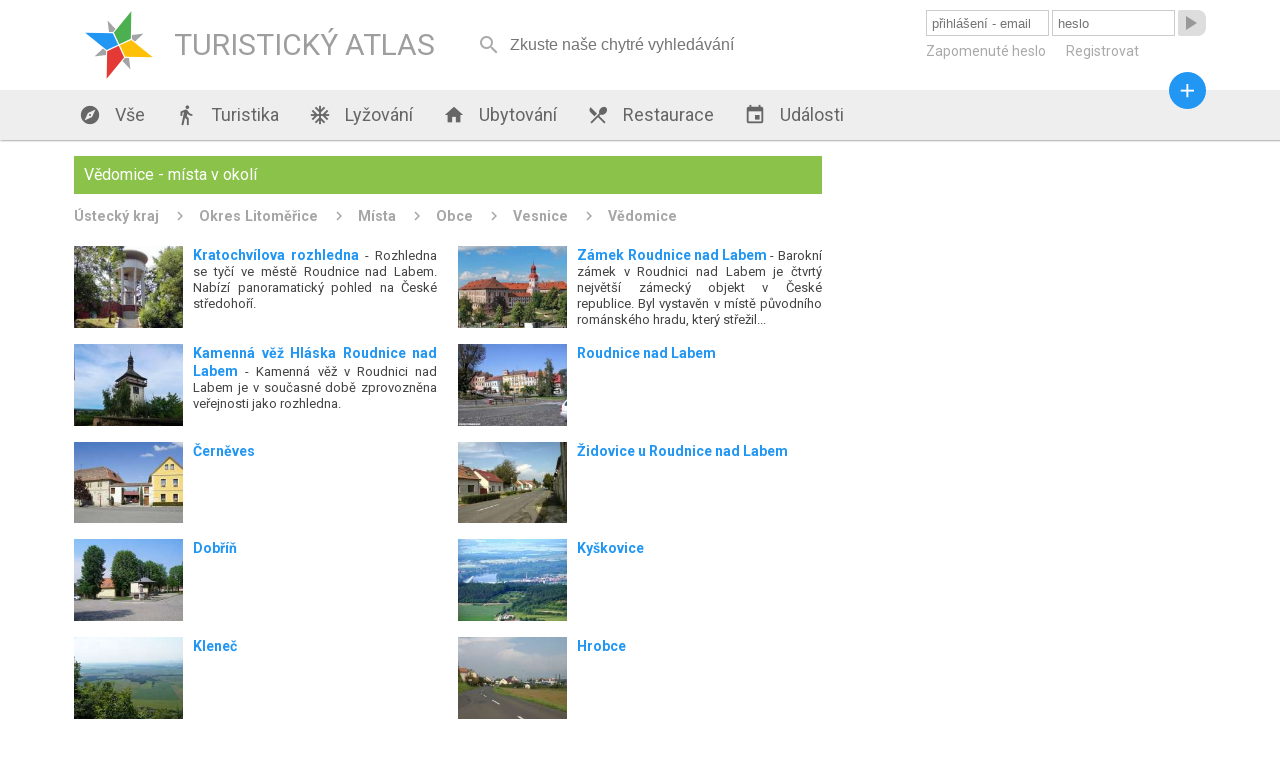

--- FILE ---
content_type: text/html; charset=utf-8
request_url: https://turistickyatlas.cz/vse/mista-v-okoli/4382_vedomice.html
body_size: 6417
content:
<!DOCTYPE HTML PUBLIC>
<html>
  <head>
  <meta http-equiv="content-type" content="text/html; charset=utf-8">
  <meta name="robots" content="all,follow">
  <meta name="author" content="Kamil">
  <title>Vědomice místa, zajímavosti a památky v okolí</title>
  <meta name="description" content=""> 
  <link rel="stylesheet" type="text/css" href="/content.css">
  <link rel="stylesheet" type="text/css" href="/styl.css">
  <link rel="stylesheet" type="text/css" href="/design/waves.css">
  <link rel="shortcut icon" href="/design/favicon.png">
  <link href="https://fonts.googleapis.com/icon?family=Material+Icons" rel="stylesheet">

<script type="application/ld+json">
{"@context" : "http://schema.org","@type" : "WebSite","name" : "Turistický Atlas","url" : "https://turistickyatlas.cz/"}
</script>
 
  <script type="text/javascript" src="/design/waves.js" async></script>
  <script type="text/javascript" src="/js/jquery.1.8.3.min.js"></script>
  <script type="text/javascript" src="/design/jquery.dotdotdot.min.js" async></script>
  <script type="text/javascript" src="/script.js"></script>
  <script type="text/javascript" src="/js/nette.ajax.min.js" async></script>
  <script type="text/javascript" src="/js/netteForms.js" async></script>
  <script type="text/javascript">
      $(window).on("load",function() {
	       $(".truncate_string").dotdotdot();
         $.nette.init();
     });
                          
     $( window ).resize(function() {
	       $(".truncate_string").trigger("destroy").dotdotdot();
     });

                     
  </script>
 
 <meta name="viewport" content="width=device-width, initial-scale=1, maximum-scale=1, user-scalable=0">
  	<meta name="HandheldFriendly" content="True">
		<meta name="MobileOptimized" content="400">
    <meta name="theme-color" content="#8BC34A">
        <script async src="//pagead2.googlesyndication.com/pagead/js/adsbygoogle.js"></script>
<script>
  (adsbygoogle = window.adsbygoogle || []).push({
    google_ad_client: "ca-pub-3869635369601998",
    enable_page_level_ads: true
  });
</script>

 </head>
  <body  itemscope itemtype="http://schema.org/WebPage">
      <div id="header">
        <div class="full_block">
           <div id="header_in">
           
        <a class="logo" href="/">   
        <div id="svg_logo_cont">            
    <svg id="svg_logo" version="1.1" id="Layer_1" xmlns="http://www.w3.org/2000/svg" xmlns:xlink="http://www.w3.org/1999/xlink" x="0px" y="0px" viewBox="0 0 500 500" enable-background="new 0 0 500 500" xml:space="preserve">  
      <g transform="rotate(20 250,250)" style="filter:"> 
        <polygon points="255,250 305, 300, 450,250 305,200" style="fill:#FFC107;" transform=""></polygon>
        <polygon points="255,250 305, 300, 450,250 305,200" style="fill:#E53935;" transform=" rotate(90 250,250)"></polygon>
        <polygon points="255,250 305, 300, 450,250 305,200" style="fill:#4CAF50;" transform=" rotate(-90 250,250)"></polygon>
        <polygon points="255,250 305, 300, 450,250 305,200" style="fill:#2196F3;" transform=" rotate(180  250,250)"></polygon>  
        <polygon points="79,0 88.8,20, 150,0 88.8,-20" style="fill:#A3A4A6;" transform="translate(250,250) rotate(45)"></polygon>    
        <polygon points="79,0 88.8,20, 150,0 88.8,-20" style="fill:#A3A4A6;" transform="translate(250,250) rotate(135)"></polygon>  
        <polygon points="79,0 88.8,20, 150,0 88.8,-20" style="fill:#A3A4A6;" transform="translate(250,250) rotate(225)"></polygon>
        <polygon points="79,0 88.8,20, 150,0 88.8,-20" style="fill:#A3A4A6;" transform="translate(250,250) rotate(-45)"></polygon>    
      </g>
    </svg> 
       </div>
            <div class="logo_text">TURISTICKÝ ATLAS</div>
        </a>
        <div id="mobmenu_button" onclick="mobmenu.display()"><i class="material-icons">&#xE5D2;</i></div> 
       
<div id="snippet--smalldevice_button">        <div id="smalldevice_button" onclick="mobmenu.sd_click()">
            <i class="material-icons">&#xE5D2;</i>
        </div>
</div><form id="search_block" method="get" action="/hledani/"><input  autocomplete="off" onkeyup="$.nette.ajax({}, $(this).closest('form'), event);" placeholder="Zkuste naše chytré vyhledávání" name="searchPhrase" ><i onclick="$('#search_block').submit()" class="material-icons" autocomplete="off">&#xE8B6;</i></form>

<div id="snippet--userMenu">       <form id="login_form" action="/vse/mista-v-okoli/4382_vedomice.html" method="post"> 
          <input class="ajax" placeholder="přihlášení - email" type="text" name="username" id="frm-signInForm-username" required data-nette-rules='[{"op":":filled","msg":"Prosím vyplňte své uživatelské jméno."}]'>
          <input class="ajax" placeholder="heslo" type="password" name="password" id="frm-signInForm-password" required data-nette-rules='[{"op":":filled","msg":"Prosím vyplňte své heslo."}]'>
          <button class="loginbutton material-icons waves-effect waves-blue"><span>&#xE037;</span></button> 
          <button class="loginbutton2 waves-effect waves-blue">přihlásit</button> 
          <div id="login_links">
              <a href="/zapomenute-heslo">Zapomenuté heslo</a>
              <a href="/registrace">Registrovat</a>
          </div>
<input type="hidden" name="_do" value="signInForm-submit">        </form>  
</div>     
          </div>
        </div>
      </div>
      <div id="menu_block" class="shadow">
        <div class="full_block">
            <div id="menu">
               <a href="/"><i class="material-icons">&#xE87A;</i> Vše</a>
               <a href="/turistika"><i class="material-icons">&#xE536;</i> Turistika</a>
               
                      <a href="/vse/mista-typ/ski-arealy.html"><i class="material-icons">&#xEB3B;</i> Lyžování</a>        
               <a href="/ubytovani"><i class="material-icons">&#xE88A;</i> Ubytování</a>
               <a href="/restaurace"><i class="material-icons">&#xE561;</i> Restaurace</a>
               <a href="/akce"><i class="material-icons">&#xE878;</i> Události</a>
               <a id="menu_pridat_obsah" href="/pridat-obsah"><i class="material-icons">&#xE145;</i> Přidat obsah</a>
          </div>
          <a title="přidat obsah" id="pridat_obsah_btn" class="btn-floating  waves-effect waves-dark" href="/pridat-obsah"><i class="material-icons">&#xE145;</i></a>
        </div>
      </div>
      <div id="content_block">
          <div class="full_block">
          
<div id="snippet--flashes">            <script type="text/javascript">
            </script> 
</div>          
          
<div id="snippet--content"><div class="full_block_group">     
    <div class="maincol_goup"> 
        <div class="content_box"> 
              <div class="head">   
                       <h1>Vědomice - místa v okolí</h1>
                       
              </div>
              <div class="breadcrumbs" itemprop="breadcrumb">
                  <a href="/vse/kraj/ustecky.html">Ústecký kraj</a>         
                  <a href="/vse/okres/litomerice.html">Okres Litoměřice</a>         
                  <a href="/okres/litomerice/mista">Místa</a>         
                  <a href="/okres/litomerice/obce">Obce</a>         
                  <a href="/okres/litomerice/vesnice">Vesnice</a>         
                  <a href="/vse/misto/4382_vedomice.html">Vědomice</a>         
              </div>
             
              
             <div class="half_article_box" >
               <div class="article_text truncate_string">
                    <a href="/vse/misto/12329_zamek-roudnice-nad-labem.html"><h3>Zámek Roudnice nad Labem</h3></a>  - Barokní zámek v Roudnici nad Labem je čtvrtý největší zámecký objekt v České republice. Byl vystavěn v místě původního románského hradu, který střežil důležitou obchodní stezku z Prahy do Horní Lužice a zároveň dohlížel na labskou vodní cestu.  V současné době je roudnický zámek ve vlastnictví šlechtického rodu Lobkoviců a je chráněn jako kulturní památka České republiky. 
               </div>
                 <a href="/vse/misto/12329_zamek-roudnice-nad-labem.html">
                    <img src="/galery/mini/zamek-roudnice-nad-labem1.jpg" alt="Zámek Roudnice nad Labem">
                 </a>
             </div> 
             <div class="half_article_box" >
               <div class="article_text truncate_string">
                    <a href="/vse/misto/6483_kratochvilova-rozhledna.html"><h3>Kratochvílova rozhledna</h3></a>  - Rozhledna se tyčí ve městě Roudnice nad Labem. Nabízí panoramatický pohled na České středohoří. 
               </div>
                 <a href="/vse/misto/6483_kratochvilova-rozhledna.html">
                    <img src="/galery/mini/Kratochvilova_rozhledna.jpg" alt="Kratochvílova rozhledna">
                 </a>
             </div> 
             <div class="half_article_box" >
               <div class="article_text truncate_string">
                    <a href="/vse/misto/4380_roudnice-nad-labem.html"><h3>Roudnice nad Labem</h3></a> 
               </div>
                 <a href="/vse/misto/4380_roudnice-nad-labem.html">
                    <img src="/galery/mini/Roudnice_nad_Labem.jpg" alt="Roudnice nad Labem">
                 </a>
             </div> 
             <div class="half_article_box" >
               <div class="article_text truncate_string">
                    <a href="/vse/misto/13731_kamenna-vez-hlaska-roudnice-nad-labem.html"><h3>Kamenná věž Hláska Roudnice nad Labem</h3></a>  - Kamenná věž v Roudnici nad Labem je v současné době zprovozněna veřejnosti jako rozhledna.
               </div>
                 <a href="/vse/misto/13731_kamenna-vez-hlaska-roudnice-nad-labem.html">
                    <img src="/galery/mini/kamenna-vez-hlaska-roudnice-nad-labem2.jpg" alt="Kamenná věž Hláska Roudnice nad Labem">
                 </a>
             </div> 
             <div class="half_article_box" >
               <div class="article_text truncate_string">
                    <a href="/vse/misto/4387_zidovice.html"><h3>Židovice u Roudnice nad Labem</h3></a> 
               </div>
                 <a href="/vse/misto/4387_zidovice.html">
                    <img src="/galery/mini/zidovice8.jpg" alt="Židovice u Roudnice nad Labem">
                 </a>
             </div> 
             <div class="half_article_box" >
               <div class="article_text truncate_string">
                    <a href="/vse/misto/4360_cerneves.html"><h3>Černěves</h3></a> 
               </div>
                 <a href="/vse/misto/4360_cerneves.html">
                    <img src="/galery/mini/cerneves5.jpg" alt="Černěves">
                 </a>
             </div> 
             <div class="half_article_box" >
               <div class="article_text truncate_string">
                    <a href="/vse/misto/4371_kyskovice.html"><h3>Kyškovice</h3></a> 
               </div>
                 <a href="/vse/misto/4371_kyskovice.html">
                    <img src="/galery/mini/kyskovice.jpg" alt="Kyškovice">
                 </a>
             </div> 
             <div class="half_article_box" >
               <div class="article_text truncate_string">
                    <a href="/vse/misto/4362_dobrin.html"><h3>Dobříň</h3></a> 
               </div>
                 <a href="/vse/misto/4362_dobrin.html">
                    <img src="/galery/mini/dobrin.jpg" alt="Dobříň">
                 </a>
             </div> 
             <div class="half_article_box" >
               <div class="article_text truncate_string">
                    <a href="/vse/misto/4366_hrobce.html"><h3>Hrobce</h3></a> 
               </div>
                 <a href="/vse/misto/4366_hrobce.html">
                    <img src="/galery/mini/hrobce5.jpg" alt="Hrobce">
                 </a>
             </div> 
             <div class="half_article_box" >
               <div class="article_text truncate_string">
                    <a href="/vse/misto/4368_klenec.html"><h3>Kleneč</h3></a> 
               </div>
                 <a href="/vse/misto/4368_klenec.html">
                    <img src="/galery/mini/klenec.jpg" alt="Kleneč">
                 </a>
             </div> 
             <div class="half_article_box" >
               <div class="article_text truncate_string">
                    <a href="/vse/misto/4367_chodouny.html"><h3>Chodouny</h3></a> 
               </div>
                 <a href="/vse/misto/4367_chodouny.html">
                    <img src="/galery/mini/chodouny.jpg" alt="Chodouny">
                 </a>
             </div> 
             <div class="half_article_box" >
               <div class="article_text truncate_string">
                    <a href="/vse/misto/13521_rozhledna-na-horach.html"><h3>Rozhledna Na Horách</h3></a>  - Rozhledna s poetickým jménem Na Horách využívá především výhody místního terénu, je postavena na nevysokém návrší, ale s dobrým výhledem do krajiny Českého středohoří.
               </div>
                 <a href="/vse/misto/13521_rozhledna-na-horach.html">
                    <img src="/galery/mini/rozhledna-na-horach1.jpg" alt="Rozhledna Na Horách">
                 </a>
             </div> 
             <div class="half_article_box" >
               <div class="article_text truncate_string">
                    <a href="/vse/misto/4373_libotenice.html"><h3>Libotenice</h3></a> 
               </div>
                 <a href="/vse/misto/4373_libotenice.html">
                    <img src="/galery/mini/libotenice3.jpg" alt="Libotenice">
                 </a>
             </div> 
             <div class="half_article_box" >
               <div class="article_text truncate_string">
                    <a href="/vse/misto/14267_lipova-alej-pod-ripem.html"><h3>Lipová alej pod Řípem</h3></a>  - Pod horou Říp se nachází státem chráněné památné stromy.
               </div>
                 <a href="/vse/misto/14267_lipova-alej-pod-ripem.html">
                    <img src="/galery/mini/lipova-alej-pod-ripem.jpg" alt="Lipová alej pod Řípem">
                 </a>
             </div> 
             <div class="half_article_box" >
               <div class="article_text truncate_string">
                    <a href="/vse/misto/4370_krabcice.html"><h3>Krabčice</h3></a> 
               </div>
                 <a href="/vse/misto/4370_krabcice.html">
                    <img src="/galery/mini/krabcice2.jpg" alt="Krabčice">
                 </a>
             </div> 
             <div class="half_article_box" >
               <div class="article_text truncate_string">
                    <a href="/vse/misto/6360_hora-rip.html"><h3>Hora Říp</h3></a>  - Nedaleko Roudnice nad Labem vystupuje z rovinné České tabule hora Říp, na kterou měl podle Starých pověstí Českých vystoupat Praotec Čech. 
               </div>
                 <a href="/vse/misto/6360_hora-rip.html">
                    <img src="/galery/mini/Hora_Řip.jpg" alt="Hora Říp">
                 </a>
             </div> 
             <div class="half_article_box" >
               <div class="article_text truncate_string">
                    <a href="/vse/misto/4356_brzanky.html"><h3>Brzánky</h3></a> 
               </div>
                 <a href="/vse/misto/4356_brzanky.html">
                    <img src="/galery/mini/brzanky2.jpg" alt="Brzánky">
                 </a>
             </div> 
             <div class="half_article_box" >
               <div class="article_text truncate_string">
                    <a href="/vse/misto/4384_vrbice.html"><h3>Vrbice u Lovosic</h3></a> 
               </div>
                 <a href="/vse/misto/4384_vrbice.html">
                    <img src="/galery/mini/vrbice26.jpg" alt="Vrbice u Lovosic">
                 </a>
             </div> 
             <div class="half_article_box" >
               <div class="article_text truncate_string">
                    <a href="/vse/misto/4383_vrazkov.html"><h3>Vražkov</h3></a> 
               </div>
                 <a href="/vse/misto/4383_vrazkov.html">
                    <img src="/galery/mini/vrazkov14.jpg" alt="Vražkov">
                 </a>
             </div> 
             <div class="half_article_box" >
               <div class="article_text truncate_string">
                    <a href="/vse/misto/4378_prestavlky.html"><h3>Přestavlky u Roudnice nad Labem</h3></a> 
               </div>
                 <a href="/vse/misto/4378_prestavlky.html">
                    <img src="/galery/mini/prestavlky1.jpg" alt="Přestavlky u Roudnice nad Labem">
                 </a>
             </div> 
             
        </div>
     </div>
     <div class="sidecol_goup">
<div class="content_box side_col">

<script async src="//pagead2.googlesyndication.com/pagead/js/adsbygoogle.js"></script>
<!-- Nový TA - boční sloupec -->
<ins class="adsbygoogle"
     style="display:block"
     data-ad-client="ca-pub-3869635369601998"
     data-ad-slot="1070693658"
     data-ad-format="auto"></ins>
<script>
(adsbygoogle = window.adsbygoogle || []).push({});
</script>

</div>     </div>  
</div>
</div>            
            <div class="box_3cols_goup last_added_box">
<div class="content_box ">
    <div class="head">
        <h2>Nová místa</h2>
        <a class="more" href="/pridat-misto">+ přidat</a>
    </div> 

    <div class="posledni_pridane_misto">
       <a href="/vse/misto/14576_alej-na-starobelske-ulici.html">
         <img src="/galery/mini/alej-na-starobelske-ulici1.jpg" alt="">
       </a> 
         <div class="posledni_pridane_misto_text truncate_string">
                <a  href="/vse/misto/14576_alej-na-starobelske-ulici.html"><strong>Alej na Starobělské ulici</strong></a> - Alej na Starobělské ulici v centru Ostravy pochází z let 1921 až 1925. 
         </div>
    </div> 
    <div class="posledni_pridane_misto">
       <a href="/vse/misto/14575_mikulovska-alej.html">
         <img src="/galery/mini/mikulovska-alej.jpg" alt="">
       </a> 
         <div class="posledni_pridane_misto_text truncate_string">
                <a  href="/vse/misto/14575_mikulovska-alej.html"><strong>Mikulovská alej</strong></a> - Mikulovská alej je stromořadí, v němž jsou vysázené lípy a kaštany. 
         </div>
    </div> 
    <div class="posledni_pridane_misto">
       <a href="/vse/misto/14574_ladenska-alej.html">
         <img src="/galery/mini/ladenska-alej.jpg" alt="">
       </a> 
         <div class="posledni_pridane_misto_text truncate_string">
                <a  href="/vse/misto/14574_ladenska-alej.html"><strong>Ladenská alej</strong></a> - Ladenská alej je součástí Lednicko-valtického areálu. Pochází z 18. století. Na mapách bývá vyznačena jako Ladenská cesta, protože charakter aleje zůstal zachován jen na některých místech.
         </div>
    </div> 
    <div class="posledni_pridane_misto">
       <a href="/vse/misto/14573_bezrucova-alej.html">
         <img src="/galery/mini/bezrucova-alej.jpg" alt="">
       </a> 
         <div class="posledni_pridane_misto_text truncate_string">
                <a  href="/vse/misto/14573_bezrucova-alej.html"><strong>Bezručova alej</strong></a> - Bezručova alej je alej památných stromů, jejíž délka je více než šest kilometrů. Alej byla vysazena v roce 1715.
         </div>
    </div> 

</div>
<div class="content_box ">
    <div class="head">
        <h2>Nové ubytování</h2>
        <a class="more" href="/pridat-misto?type=49">+ přidat</a>
    </div> 

    <div class="posledni_pridane_misto">
       <a href="/ubytovani/detail-ubytovani/14504_chalupa-pro-poutniky.html">
         <img src="/galery/mini/chalupa-pro-poutniky.jpg" alt="">
       </a> 
         <div class="posledni_pridane_misto_text truncate_string">
                <a  href="/ubytovani/detail-ubytovani/14504_chalupa-pro-poutniky.html"><strong>Chalupa pro poutníky</strong></a> - Jedinečné místo pod Orlickými horami: prostor pro víkendová seznámení i jednoduché přespání na cestě. Setkání nezadaných, sdílení, ticho i oheň. Otevřeno jednotlivcům, dvojicím i skupinám hledajícím klid a propojení.
         </div>
    </div> 
    <div class="posledni_pridane_misto">
       <a href="/ubytovani/detail-ubytovani/14336_chata-orion.html">
         <img src="/galery/mini/chata-orion.jpg" alt="">
       </a> 
         <div class="posledni_pridane_misto_text truncate_string">
                <a  href="/ubytovani/detail-ubytovani/14336_chata-orion.html"><strong>Chata Orion</strong></a> - Srdečně Vás zveme do naší zrekonstruované roubené Chaty Orion, která se nachází v oblíbené lyžařské obci Velká Úpa, patřící k městu Pec pod Sněžkou v Krkonoších.
         </div>
    </div> 
    <div class="posledni_pridane_misto">
       <a href="/ubytovani/detail-ubytovani/14335_lasske-chalupy.html">
         <img src="/galery/mini/lasske-chalupy.jpg" alt="">
       </a> 
         <div class="posledni_pridane_misto_text truncate_string">
                <a  href="/ubytovani/detail-ubytovani/14335_lasske-chalupy.html"><strong>Lašské chalupy</strong></a> - Dopřejte si příjemnou dovolenou v jedné z prostorných chalup, které jsou obklopeny nádhernou přírodou a nabízejí veškeré zázemí pro fantastický pobyt. Vychutnejte si klidné ráno, nadechněte se čerstvého horského vzduchu v Beskydech a užijte si společné chvíle s těmi, které máte nejraději. Díky ideální poloze v podhorské obci Kunčice pod Ondřejníkem budete mít nekonečné možnosti pro výlety a turistiku.
         </div>
    </div> 
    <div class="posledni_pridane_misto">
       <a href="/ubytovani/detail-ubytovani/14334_chata-u-koniku.html">
         <img src="/galery/mini/chata-u-koniku3.jpg" alt="">
       </a> 
         <div class="posledni_pridane_misto_text truncate_string">
                <a  href="/ubytovani/detail-ubytovani/14334_chata-u-koniku.html"><strong>Chata U Koníků</strong></a> - Plánujete vyrazit do Krušných hor? Zveme Vás do naší Chaty U Koníků, která se nachází v klidné části obce Moldava, nedaleko hranic s Německem. Její poloha potěší všechny nadšence turistiky, cyklistiky, pohodové rekreace uprostřed přírody i milovníky zimních sportů.
         </div>
    </div> 

</div>
<div class="content_box no_small_dev">
    <div class="head">
        <h2>Nové restaurace</h2>
        <a class="more" href="/pridat-misto?type=50">+ přidat</a>
    </div> 

    <div class="posledni_pridane_misto">
       <a href="/restaurace/detail-restaurace/14215_restaurace-podhaj.html">
         <img src="/galery/mini/restaurace-podhaj.jpg" alt="">
       </a> 
         <div class="posledni_pridane_misto_text truncate_string">
                <a  href="/restaurace/detail-restaurace/14215_restaurace-podhaj.html"><strong>Restaurace Podháj</strong></a> - Restaurace Podháj - Modřišice
         </div>
    </div> 
    <div class="posledni_pridane_misto">
       <a href="/restaurace/detail-restaurace/13974_zamecka-restaurace.html">
         <img src="/galery/mini/zamecka-restaurace.jpg" alt="">
       </a> 
         <div class="posledni_pridane_misto_text truncate_string">
                <a  href="/restaurace/detail-restaurace/13974_zamecka-restaurace.html"><strong>Zámecká restaurace</strong></a> - Restaurace Pivovar a Penzion GRASEL
         </div>
    </div> 
    <div class="posledni_pridane_misto">
       <a href="/restaurace/detail-restaurace/13957_hostinec-a-kemp-na-slapnici.html">
         <img src="/galery/mini/hostinec-a-kemp-na-slapnici3.jpg" alt="">
       </a> 
         <div class="posledni_pridane_misto_text truncate_string">
                <a  href="/restaurace/detail-restaurace/13957_hostinec-a-kemp-na-slapnici.html"><strong>Hostinec a kemp na Slapnici</strong></a> - Hostinec a kemp Na Slapnici leží v hezké krajině nedaleko soutoku Zbirožského potoka a řeky Berounky mezi obcemi Skryje a Čilá, kousek od okouzlující přírodní rezervace Skryjská jezírka. Je to malý, klidný a čistý kemp, ideální pro rodiny s dětmi.
         </div>
    </div> 
    <div class="posledni_pridane_misto">
       <a href="/restaurace/detail-restaurace/13650_restaurace-sequoia.html">
         <img src="/galery/mini/restaurace-sequoia.jpg" alt="">
       </a> 
         <div class="posledni_pridane_misto_text truncate_string">
                <a  href="/restaurace/detail-restaurace/13650_restaurace-sequoia.html"><strong>Restaurant Sequoia</strong></a> - Restaurace Sequoia je součástí hotelového resortu Zámek Ratměřice. Vynikajícímu renomé se těší především díky nabídce česko-slovenských gastro klasik v nové svěží podobě.
         </div>
    </div> 

</div>
            </div>
           
            
          </div>     
      </div>
      
      
     <div id="footer_block" class="shadow">
        <div class="full_block">
            <div class="footer_copy">© Turistický Atlas 2016</div>
            <div class="footer_links">   
                <a rel="nofollow" href="/kontakt">Kontakt</a> 
<script>
  (function(i,s,o,g,r,a,m){ i['GoogleAnalyticsObject']=r;i[r]=i[r]||function(){
  (i[r].q=i[r].q||[]).push(arguments)},i[r].l=1*new Date();a=s.createElement(o),
  m=s.getElementsByTagName(o)[0];a.async=1;a.src=g;m.parentNode.insertBefore(a,m)
  })(window,document,'script','https://www.google-analytics.com/analytics.js','ga');

  ga('create', 'UA-51704994-2', 'auto');
  ga('send', 'pageview');

</script>
            </div>
        </div>
      </div>
       
  </body>
</html>


--- FILE ---
content_type: text/html; charset=utf-8
request_url: https://www.google.com/recaptcha/api2/aframe
body_size: 268
content:
<!DOCTYPE HTML><html><head><meta http-equiv="content-type" content="text/html; charset=UTF-8"></head><body><script nonce="58AQ-W4ZI1sDyjCcqrC0KA">/** Anti-fraud and anti-abuse applications only. See google.com/recaptcha */ try{var clients={'sodar':'https://pagead2.googlesyndication.com/pagead/sodar?'};window.addEventListener("message",function(a){try{if(a.source===window.parent){var b=JSON.parse(a.data);var c=clients[b['id']];if(c){var d=document.createElement('img');d.src=c+b['params']+'&rc='+(localStorage.getItem("rc::a")?sessionStorage.getItem("rc::b"):"");window.document.body.appendChild(d);sessionStorage.setItem("rc::e",parseInt(sessionStorage.getItem("rc::e")||0)+1);localStorage.setItem("rc::h",'1763027534170');}}}catch(b){}});window.parent.postMessage("_grecaptcha_ready", "*");}catch(b){}</script></body></html>

--- FILE ---
content_type: text/css
request_url: https://turistickyatlas.cz/content.css
body_size: 405
content:
@import url(https://fonts.googleapis.com/css?family=Roboto:400,300,500,700&subset=latin-ext);

@font-face {
  font-family: "MapPlaceIcons";
  src: url("/design/icons/font/Flaticon.eot");
  src: url("/design/icons/font/Flaticon.eot#iefix") format("embedded-opentype"), url("/design/icons/font/Flaticon.woff") format("woff"), url("/design/icons/font/Flaticon.ttf") format("truetype"), url("/design/icons/font/Flaticon.svg#Flaticon") format("svg");
  font-weight: normal;
  font-style: normal;
  -webkit-font-smoothing: antialiased;
}

.mapplace-icons 
{
  font-family: "MapPlaceIcons";
  font-style: normal;
  display: inline-block;
}

.mapplace-icons, .material-icons, .logo
{
 -webkit-touch-callout: none; /* iOS Safari */
  -webkit-user-select: none;   /* Chrome/Safari/Opera */
  -khtml-user-select: none;    /* Konqueror */
  -moz-user-select: none;      /* Firefox */
  -ms-user-select: none;       /* Internet Explorer/Edge */
  user-select: none;     
}
                                              
a {
  text-decoration: none;
  color:#444444;
}
a:hover {text-decoration: underline;}

html, p, table {  font-size:14.2px;}

p 
{
  margin:5px 0;
}
area
{
    outline: none;
}

html {
  line-height: 1.3;
  font-family: "Roboto", sans-serif;
  font-weight: normal;
  text-align:justify;
  color:#444444;
}

h1,h2,h3,h4,h5,h6 {color:#2196F3;margin:10px 0 5px;}
h3,h4,h5,h6 {margin:2px 0;}
h1 {font-size: 1.6em;}
h2 {font-size: 1.4em;}
h3 {font-size: 1.2em;}
h4 {font-size: 1.1em;}
h5,h6 {font-size: 1em;}

@media only screen and (max-width: 850px) 
{
h1,h2,h3,h4,h5,h6 {margin:4px 0;}
h3,h4,h5,h6 {margin:1px 0;}
h1 {font-size: 1.4em;}
h2 {font-size: 1.3em;}
h3 {font-size: 1.2em;}
h4 {font-size: 1em;}
h5,h6 {font-size: 1em;}
}


.material-icons.md-18 { font-size: 18px; }
.material-icons.md-24 { font-size: 24px; }
.material-icons.md-36 { font-size: 36px; }
.material-icons.md-48 { font-size: 48px; }

body {
  margin: 0;
}

.shadow {box-shadow: 0px 1px 1.5px 0.5px rgba(0,0,0,0.25);}

table th, table td, table {border-collapse:collapse;text-align:left;}

--- FILE ---
content_type: text/css
request_url: https://turistickyatlas.cz/styl.css
body_size: 7239
content:
.progress{position:relative;height:4px;display:block;width:100%;background-color:#acece6;border-radius:2px;margin:.5rem 0 1rem;overflow:hidden}
.progress-text{text-align:center;margin:10px 0;width:100%}
.progress .determinate{position:absolute;top:0;left:0;bottom:0;background-color:#26a69a;transition:width .3s linear}
.progress .indeterminate{background-color:#26a69a}
.progress .indeterminate:before{content:'';position:absolute;background-color:inherit;top:0;left:0;bottom:0;will-change:left,right;-webkit-animation:indeterminate 2.1s cubic-bezier(0.65,0.815,0.735,0.395) infinite;animation:indeterminate 2.1s cubic-bezier(0.65,0.815,0.735,0.395) infinite}
.progress .indeterminate:after{content:'';position:absolute;background-color:inherit;top:0;left:0;bottom:0;will-change:left,right;-webkit-animation:indeterminate-short 2.1s cubic-bezier(0.165,0.84,0.44,1) infinite;animation:indeterminate-short 2.1s cubic-bezier(0.165,0.84,0.44,1) infinite;-webkit-animation-delay:1.15s;animation-delay:1.15s}
@-webkit-keyframes indeterminate {
0%{left:-35%;right:100%}
60%{left:100%;right:-90%}
100%{left:100%;right:-90%}
}
@keyframes indeterminate {
0%{left:-35%;right:100%}
60%{left:100%;right:-90%}
100%{left:100%;right:-90%}
}
@-webkit-keyframes indeterminate-short {
0%{left:-200%;right:100%}
60%{left:107%;right:-8%}
100%{left:107%;right:-8%}
}
@keyframes indeterminate-short {
0%{left:-200%;right:100%}
60%{left:107%;right:-8%}
100%{left:107%;right:-8%}
}
#header{width:100%;height:auto;margin:0;float:left}
#header_in{width:100%;height:auto;margin:0;float:left}
#header .logo_text{margin-left:10px;color:#9E9E9E;float:left;font-weight:400}
.logo{height:60px;margin:0;float:left;line-height:60px;font-size:20px;display:block}
#mobmenu_button{position:absolute;right:10px;top:5px;color:#A9A9A9;display:none}
#mobmenu_button .material-icons{line-height:60px;font-size:40px}
#smalldevice_button{position:absolute;padding-right:10px;color:#A9A9A9;display:none;right:0}
#smalldevice_button .material-icons{line-height:60px;font-size:50px}
#smalldevice_button img{width:48px;#height:48px;border-radius:50%;padding:9px 0 3px}
.sd_micon{position:absolute;top:0;right:0;box-shadow:-2px 3px 1px 1px rgba(0,0,0,0.3);background:#fff;z-index:50;padding-left:10px}
#svg_logo_cont{height:100%;width:60px;display:block;float:left}
#svg_logo{margin:0;float:left;height:100%;display:block}
.full_block{margin:0 auto;width:100%;padding:0 10px;box-sizing:border-box;position:relative;min-width:320px}
.full_block_group{width:100%;float:left}
button,input{outline:none}
#search_block{width:100%;height:40px;float:left;margin:0 0 10px;position:relative;box-sizing:border-box}
#search_block input{width:90%;border:0;line-height:normal;line-height:30px;height:40px;background:transparent;float:right;font-size:16px;color:#666;vertical-align:middle;padding:7px 0;box-sizing:border-box}
#search_block i{margin:8px 0 0;color:#AAA;font-size:24px;left:2%;position:absolute;cursor:pointer}
#user_block{float:right;margin:10px 0;min-width:100px;height:32px;text-align:right}
#user_block .links{float:right}
#user_block .links a span{display:none}
#user_block a{color:#777;margin-left:10px;float:left}
#user_block a i{font-size:31px}
#user_block .photo img{width:32px;height:32px;float:left;border-radius:50%}
#edit_prof_link{display:none}
#header #login_form{float:right;width:280px;margin:10px 0;height:70px;position:absolute;right:10px}
#header #login_form input{height:26px;width:44%;border:1px solid #CCC;box-sizing:border-box;margin:0 1% 0 0;float:left;padding:0 5px}
#header #login_form .loginbutton{display:block;background:#DDD;width:10%;height:26px;box-sizing:border-box;padding:0;text-align:left;border:none;float:left;color:#999;border-top-right-radius:8px;border-bottom-right-radius:8px}
#login_form .loginbutton span:hover,#login_form .loginbutton2 span:hover{color:#fff}
#header #login_form .loginbutton2{display:none}
#login_links{line-height:30px;width:100%;float:left}
#login_links a{width:50%;float:left;display:block;color:#AAA;font-size:14px!important;padding:0!important}
#menu_block{width:100%;height:50px;background:#EEE;color:#fff;text-align:left;float:left}
#menu_block .full_block{height:100%;padding:0}
#menu{width:100%;height:100%;overflow:hidden}
#menu a{color:#666;height:40px;line-height:40px;font-size:16px;font-weight:400;display:block;float:left;padding:5px 15px;text-decoration:none}
#menu a.active{color:#4CAF50}
#menu a:hover{color:#E53935}
#menu .material-icons,#smalldev_menu .material-icons{position:relative;top:5px;margin-right:6px;font-size:20px}
#menu .material-icons{display:none}
#pridat_obsah_btn{background:#2196F3;position:absolute;top:-45px;right:16px;padding:0;display:none}
#content_block{width:100%;float:left;margin-top:10px}
#footer_block{width:100%;min-height:30px;background:#EEE;color:#888;text-align:left;float:left;padding:20px 0;margin-top:20px}
#footer_block a{color:#888}
.footer_copy{width:100%;float:left}
.footer_links{width:100%;float:right;font-weight:500}
@media only screen and (max-width: 550px) {
#mobmenu_button{display:block}
#smalldevice_button{display:none!important}
#menu_block{display:none}
#search_block{margin:0 0 -10px}
}
@media only screen and (min-width: 551px) {
#mobmenu_button{display:none}
.logo{height:90px;line-height:90px;font-size:30px}
#svg_logo_cont{width:90px}
#pridat_obsah_btn{display:block}
#menu_pridat_obsah{display:none!important}
}
@media only screen and (min-width: 750px) {
#menu .material-icons{display:inline}
#search_block{width:36%;height:40px;float:left;margin:25px 0 25px 3%;position:relative}
#search_block input{width:87%}
.footer_copy{width:50%}
.footer_links{width:50%;text-align:right}
#pridat_obsah_btn{top:-18px;right:10px}
}
@media only screen and (min-width: 900px) {
#search_block input{width:90%}
}
@media only screen and (min-width: 1100px) {
.full_block{display:block}
#menu a{color:#666;height:40px;line-height:40px;font-size:18px;font-weight:400;display:block;float:left;padding:5px 15px}
#menu .material-icons{position:relative;top:5px;margin-right:10px;font-size:22px}
}
@media only screen and (min-width: 1200px) {
.full_block{width:90%}
}
@media only screen and (min-width: 1400px) {
.full_block{width:80%}
}
@media only screen and (min-width: 1600px) {
.full_block{width:70%;max-width:1200px}
}
@media only screen and (max-width: 1000px) {
#login_form{display:none}
#pridat_obsah_btn{right:16px}
#smalldevice_button{display:block}
#user_block{display:none}
}
.content_box{width:100%;float:left;padding:0;margin:6px 0 5px;box-sizing:border-box}
.content_box .head{box-sizing:border-box;display:block;width:100%;background:#8BC34A;color:#fff;font-weight:400;line-height:20px;height:38px;padding:9px 10px;margin:0 0 10px;font-size:16px}
.content_box .head h1,.content_box .head h2,.content_box .head h3,.content_box .head a{line-height:20px;margin:0;color:#fff;font-weight:400;font-size:16px;float:left;display:block}
.content_box .head .more{float:right;font-size:14px;color:#fff}
.sidecol_goup{float:right;width:100%}
.maincol_goup{float:left;width:100%}
.box_3cols_goup{float:left;width:100%}
.no_small_dev{display:none}
@media only screen and (max-width: 550px) {
.content_box .head{margin:0 0 10px -10px;line-height:23px;height:23px;box-sizing:content-box}
}
@media only screen and (min-width: 750px) {
.sidecol_goup{float:right;width:32.1%}
.maincol_goup{float:left;width:66.05%}
.box_3cols_goup .content_box{width:32.1%;margin-right:1.85%;padding:0}
.box_3cols_goup .content_box:last-child{margin-right:0}
.no_small_dev{display:block}
}
@media only screen and (min-width: 580px) and (max-width: 900px) {
.last_added_box .content_box{width:49%;margin-left:2%;padding:0;margin-right:0}
.last_added_box .content_box:first-child{margin-left:0}
.last_added_box .no_small_dev{display:none}
}
.posledni_pridane_misto{width:100%;float:left;margin:4px 0 10px;align-items:center}
.posledni_pridane_misto img{flex:1;width:30%;height:auto;float:left}
.posledni_pridane_misto_text{flex:2;width:70%;padding-left:10px;box-sizing:border-box;float:right;font-size:13px;text-overflow:ellipsis;max-height:80px;-webkit-hyphens:auto;-moz-hyphens:auto;-ms-hyphens:auto;hyphens:auto}
.sidecol_object{width:100%;float:left;margin:4px 0 10px;align-items:center;position:relative;min-height:60px}
.sidecol_object img{max-width:30%;height:auto;float:left;max-height:100px}
.sidecol_object_text,.sidecol_object_stext{position:absolute;top:0;right:0;height:100%;overflow:hidden;width:70%;padding-left:10px;box-sizing:border-box;float:right;font-size:13px;text-overflow:ellipsis;-webkit-hyphens:auto;-moz-hyphens:auto;-ms-hyphens:auto;hyphens:auto}
.sidecol_object_stext{height:calc(100% - 20px)}
.sidecol_object_lastline{position:absolute;bottom:0;right:0;color:#A6A6A6;font-weight:700;height:20px;line-height:20px;width:70%;padding-left:10px;box-sizing:border-box;float:right;font-size:13px;text-overflow:ellipsis;-webkit-hyphens:auto;-moz-hyphens:auto;-ms-hyphens:auto;hyphens:auto}
.triptip_box{width:100%;display:block;float:left;position:relative}
.triptip_box img,.triptip_text{width:100%;float:left}
.triptip_box img{min-height:160px}
.triptip_text{margin-top:5px;max-height:180px;min-height:100px}
.triptip_text,.triptip_box h2,.triptip_loc{width:100%;float:right;display:block;margin-top:5px}
.triptip_loc,.triptip_loc a{font-weight:500;color:#AAA}
.triptip_box h2{line-height:22px;height:22px}
.other_triptips_box{width:100%;float:left;margin:15px 0 0;justify-content:space-between;display:flex;align-items:center}
.other_triptips_box a{width:15%;display:block;float:left}
.other_triptips_box a.active{width:15.8%}
.other_triptips_box a img{width:100%;max-height:100px}
.other_triptips_box a.active img{box-shadow:-1px 1px 2px 1px rgba(0,0,0,0.5)}
@media only screen and (min-width: 500px) {
.triptip_box img{width:45%;float:left}
.triptip_box h2,.triptip_loc{width:53.5%}
.triptip_loc{position:absolute;bottom:0;right:0}
.triptip_text{width:53.5%;margin-left:1.5%;float:right;position:absolute;top:30px;right:0;height:80%;max-height:inherit;height:calc(100% - 55px)}
}
.triptip_text h2{margin-top:0}
.place_types{float:left;width:100%;display:block;display:flex;-webkit-flex-flow:row wrap;flex-flow:row wrap;justify-content:space-between;margin:-5px 0;max-height:400px;overflow:hidden}
.place_type{float:left;width:50%;min-width:150px;box-sizing:border-box;line-height:40px;font-size:19px;color:#A6A6A6;white-space:nowrap;overflow:hidden;text-decoration:none}
.place_type:hover{text-decoration:none}
.place_type i{margin-right:8px;width:24px}
.place_type .material-icons{font-size:130%;position:relative;top:4px}
.place_type_small{padding-left:10px;font-size:14px;line-height:25px}
@media only screen and (min-width: 901px) and (max-width: 1020px) {
.place_type{min-width:120px;font-size:16px;line-height:36px}
.place_type i{margin-right:2px}
}
@media only screen and (min-width: 811px) and (max-width: 900px) {
.place_type{min-width:120px;font-size:16px;line-height:32px}
.place_type i{margin-right:2px}
}
@media only screen and (min-width: 750px) and (max-width: 810px) {
.place_type{min-width:100px;font-size:16px;line-height:30px}
.place_type i{display:none;width:18px}
}
@media only screen and (max-width: 749px) {
.place_type{width:33%}
}
#hp_mapa{overflow:hidden;max-width:275px;height:169px;position:relative;top:0;margin:25px auto 10px;background:url(https://turistickyatlas.cz/design/mapa/podklad.png);background-repeat:no-repeat}
.hp_mapa_popis{float:right;width:100%;box-sizing:border-box;height:20px;padding:0 5px;display:none}
.hp_mapa_popis a{color:#505050}
.hp_mapa_popis table{float:left;width:100%;font-size:10px;margin:3px 0 0;text-align:left}
.hp_mapa_popis td{width:96px}
.article_box{width:100%;float:left;position:relative;margin:7px 0 9px}
.article_box img{width:25%;float:left}
.article_box .article_text{width:73%;float:right;padding-bottom:20px}
.article_box .article_text p{max-height:140px}
.article_box h2,.article_box h3,.article_box h4{width:73%;float:right}
.article_lastline{width:73%;color:#A6A6A6;font-weight:500;position:absolute;bottom:0}
.article_lastline .date{float:left}
.article_lastline .more{position:absolute;bottom:0;right:0}
.half_article_box{width:48.6%;float:left;position:relative;margin:7px 0 9px;min-height:80px}
.half_article_box:nth-child(odd){float:right}
.half_article_box img{width:30%;float:left;max-height:100px}
.half_article_box .article_text,.half_article_box .article_text_shorter{width:70%;padding-left:10px;box-sizing:border-box;float:right;overflow:hidden;font-size:13px;position:absolute;right:0;height:100%}
.half_article_box .article_text_shorter{height:85%;height:calc(100% - 20px)}
.half_article_box h2,.half_article_box h3,.half_article_box h4{font-size:14px;margin:0;display:inline}
.half_article_box .article_lastline{position:absolute;bottom:0;width:70%;right:0;padding-left:10px;box-sizing:border-box}
@media only screen and (max-width: 600px) {
.half_article_box{float:left;width:100%}
}
@media only screen and (max-width: 380px) {
.article_lastline .more{display:none}
}
@media only screen and (max-width: 750px) {
.article_box h2,.article_box h3,.article_box h4{width:100%;margin-bottom:5px}
.article_box .article_text p{margin-top:0}
}
#blank_fol{position:fixed;width:100%;height:150%;z-index:10;background:rgba(0,0,0,0.3)}
.mobmenu_block{display:block!important;height:0!important;background:noone}
.mobmenu_block .full_block{position:inherit}
.mobmenu_block #micon{width:40px;height:60px;line-height:60px;padding:5px 10px 0;position:absolute;top:0;right:0;box-shadow:-2px 3px 1px 1px rgba(0,0,0,0.3);background:#fff;z-index:50;font-size:40px;text-align:center;color:#A9A9A9}
.mobmenu_block #menu,#smalldev_menu{z-index:50;max-width:250px;width:80%;min-width:200px;position:absolute;top:56px;right:0;height:auto;box-shadow:-2px 3px 1px 1px rgba(0,0,0,0.3);background:#fff;padding:5px 0;float:left}
@media only screen and (max-width: 340px) {
.mobmenu_block #menu{width:90%}
}
.mobmenu_block #menu a,#smalldev_menu .links a{width:100%;box-sizing:border-box;color:#666;height:40px;line-height:40px;font-size:16px;font-weight:400;display:block;float:left;padding:0 15px;font-size:20px}
.mobmenu_block #menu a i,#smalldev_menu #menu a i{display:inline-block;font-size:20px}
.mobmenu_block #login_form,#smalldev_menu #login_form{display:block!important;position:initial;width:100%;float:left;box-sizing:border-box;padding:5px 15px 0;margin:0}
.mobmenu_block #login_form{border-top:1px solid #DDD}
.mobmenu_block #login_form input,#smalldev_menu #login_form input{width:100%;box-sizing:border-box;padding:5px;margin:7px 0;border:1px solid #CCC}
.mobmenu_block #login_form .loginbutton2,#smalldev_menu #login_form .loginbutton2{display:block;background:#2196F3;color:#fff;border:none;float:right;padding:8px 14px;line-height:normal}
.mobmenu_block #login_form .loginbutton,#smalldev_menu #login_form .loginbutton{display:none}
.mobmenu_block #login_links{width:60%;float:left}
.mobmenu_block #login_links a,#smalldev_menu #login_links a{width:100%;float:left;line-height:24px;padding:5px 0;height:inherit}
#smalldev_menu #login_links{width:140px;float:left}
#menu #user_block,#smalldev_menu #user_block{display:block;width:100%;height:auto;float:left;text-align:left;margin:0}
#menu #user_block{border-bottom:1px solid #DDD}
#menu #user_block .links a span,#smalldev_menu .links a span{display:inline}
#menu #user_block .links a,#smalldev_menu #user_block .links a{margin:0}
#menu #user_block .photo,#smalldev_menu #user_block .photo{display:none}
#menu #edit_prof_link,#smalldev_menu #edit_prof_link{display:block}
.truncate_string{overflow:hidden}
.place_detail img{width:100%;float:left}
.place_detail .info_tab{float:right}
.place_description{margin:5px 0 10px;font-weight:700}
.info_tab{width:100%;float:right;margin-top:10px;box-sizing:border-box}
.place_detail table{width:100%}
.place_detail table th{text-align:left;height:23px;min-width:60px}
@media only screen and (min-width: 450px) and (max-width: 1000px) {
.info_tab{width:40%;float:right;padding-left:10px;margin-top:0}
.place_detail img{width:60%;max-width:450px;float:left}
}
@media only screen and (min-width: 1001px) {
.info_tab{width:45%;width:calc(100% - 400px);float:right;padding-left:10px;margin-top:0}
.place_detail img{width:400px;float:left}
}
.place_detail .point_in_map{box-sizing:border-box;padding:15px 10px;width:50%;float:left;max-height:140px}
.place_detail .point_in_map svg{max-width:160px;max-height:110px}
.place_detail .scoreStarsBox{float:right;width:50%;margin-top:15px;display:flex;align-items:center;justify-content:center}
.scoreStars{width:135px}
.scoreStars .material-icons{color:#A6A6A6;line-height:40px;letter-spacing:-4px;font-size:28px}
.scoreStars .userNum{width:100%}
.scoreStars .scoreNum{width:100%;text-align:left;padding-bottom:5px;border-bottom:1px solid #e6e6e6}
.scoreStars .scoreNum strong{float:right}
@media only screen and (min-width: 450px) and (max-width: 1100px) {
.place_detail .scoreStarsBox{width:100%;margin-top:5px;margin-bottom:5px}
.place_detail .point_in_map{width:100%;padding:5px 10px 10px;text-align:center}
}
@media only screen and (min-width: 450px) and (max-width: 600px) {
.place_detail .scoreStarsBox{display:none}
.place_detail #region,.place_detail #district{display:none}
}
@media only screen and (min-width: 750px) and (max-width: 850px) {
.place_detail .scoreStarsBox{display:none}
}
@media only screen and (min-width: 750px) and (max-width: 1100px) {
.place_detail #region,.place_detail #district{display:none}
}
.area_detail_map{width:40%;margin-top:3px;float:left}
.area_detail_map svg{width:100%;max-height:300px}
@media only screen and (max-width: 640px) {
.area_detail_map svg{max-height:150px!important}
}
#sideColMapBox,#mainColMapBox{width:100%;padding:0 10px;box-sizing:border-box}
#sideColMap{height:400px}
#mainColMap{height:600px}
@media only screen and (min-width: 750px) {
#sideColMapBox,#mainColMapBox{padding:0}
}
.area_detail_map path{fill:#BBB;stroke:none;stroke-width:1;stroke-opacity:1;stroke-miterlimit:4;stroke-dasharray:none;fill-opacity:1}
.area_detail_map .active{fill:#8BC34A!important}
.area_detail_map path:hover{fill:#8BC34A!important}
.area_detail_map #state,.area_detail_map .state,.area_detail_map #state:hover,.area_detail_map .state:hover{fill:none!important}
.area_detail_descr{width:100%;box-sizing:border-box;float:right;padding-top:10px}
.area_detail_infotab{width:60%;box-sizing:border-box;padding-left:10px;float:right}
.area_detail_infotab table{width:100%}
.area_detail_infotab th{text-align:left;height:23px}
.area_detail_text{width:100%;float:right}
.mountains_map,.mountains_infotab{width:100%}
.mountains_map path{stroke:#fff;stroke-width:1800}
@media only screen and (min-width: 850px) {
.mountains_map{width:60%}
.mountains_infotab{width:40%}
}
.RegionsMap{width:100%;float:left;box-sizing:border-box;padding:10px 15px}
.RegionsMap svg{width:100%;max-height:250px}
.RegionsMap path{fill:#BBB;stroke:#fff;stroke-width:3;stroke-opacity:1;stroke-miterlimit:4;stroke-dasharray:none;fill-opacity:1}
.RegionsMap .active{fill:#8BC34A!important}
.RegionsMap path:hover{fill:#8BC34A!important}
@media only screen and (min-width: 700px) {
.area_detail_descr{width:60%;padding-left:10px}
}
.object_type_desc{width:100%;font-weight:500;margin-bottom:10px}
.object_typeMap_desc{width:100%;font-weight:700;margin-top:10px}
.breadcrumbs{width:100%;font-weight:700;line-height:25px;margin-bottom:10px}
.breadcrumbs *{color:#A6A6A6}
.breadcrumbs :not(:first-child):before{content:'\E5CC';color:#A6A6A6;vertical-align:top;display:inline-block;font-family:'Material Icons';font-weight:400;font-style:normal;font-size:18px;line-height:25px;margin:0 10px 0 8px;-webkit-font-smoothing:antialiased}
.paginator{width:100%;font-weight:700;float:left;text-align:right;margin:10px 0}
.paginator .count_info{float:left;color:#999}
.paginator a{color:#999}
.paginator a:last-child{padding-left:20px}
.no_items_found{margin:30px 0;width:100%;float:left;text-align:center}
.mapa_reky,.mapa_reky tr,.mapa_reky td,.mapa_reky img{padding:0;margin:0;border:0}
.mapa_reky{border-collapse:collapse}
.mapa_reky tr .reka_td{padding:0;background:url(http://turistickyatlas.cz/design/vodactvi/reka.png) 0 0 repeat-y}
.mapa_reky tr:first-child .reka_td,.mapa_reky tr:last-child .reka_td{background:none}
.mapa_reky .reka_td img{display:block;margin:0}
.mapa_reky{float:left;max-width:100%}
.mapa_reky_blok{float:left;width:100%;height:700px;overflow:hidden}
.mapa_reky_blok_obal{float:left;width:100%}
.mapa_reky td{padding-right:6px}
.mapa_reky .reka_misto_nadpis{padding-right:0}
.mapa_reky .usek1,.reka_tabulka_useku .usek1{width:15px;height:23px;background:url(http://turistickyatlas.cz/design/vodactvi/1.png) 0 0 repeat-y}
.mapa_reky .usek2,.reka_tabulka_useku .usek2{width:15px;height:23px;background:url(http://turistickyatlas.cz/design/vodactvi/2.png) 0 0 repeat-y}
.mapa_reky .usek3,.reka_tabulka_useku .usek3{width:15px;height:23px;background:url(http://turistickyatlas.cz/design/vodactvi/3.png) 0 0 repeat-y}
.mapa_reky .usek4,.reka_tabulka_useku .usek4{width:15px;height:23px;background:url(http://turistickyatlas.cz/design/vodactvi/4.png) 0 0 repeat-y}
.mapa_reky .usek5,.reka_tabulka_useku .usek5{width:15px;height:23px;background:url(http://turistickyatlas.cz/design/vodactvi/5.png) 0 0 repeat-y}
.mapa_reky .usek6,.reka_tabulka_useku .usek6{width:15px;height:23px;background:url(http://turistickyatlas.cz/design/vodactvi/6.png) 0 0 repeat-y}
.mapa_reky .usek7,.reka_tabulka_useku .usek7{width:15px;height:23px;background:url(http://turistickyatlas.cz/design/vodactvi/7.png) 0 0 repeat-y}
.mapa_reky .usek8,.reka_tabulka_useku .usek8{width:15px;height:23px;background:url(http://turistickyatlas.cz/design/vodactvi/8.png) 0 0 repeat-y}
.mapa_reky .usek9,.reka_tabulka_useku .usek9{width:15px;height:23px;background:url(http://turistickyatlas.cz/design/vodactvi/9.png) 0 0 repeat-y}
.mapa_reky .usek10,.reka_tabulka_useku .usek10{width:15px;height:23px;background:url(http://turistickyatlas.cz/design/vodactvi/10.png) 0 0 repeat-y}
.mapa_reky .usek11,.reka_tabulka_useku .usek11{width:15px;height:23px;background:url(http://turistickyatlas.cz/design/vodactvi/11.png) 0 0 repeat-y}
.mapa_reky .usek12,.reka_tabulka_useku .usek12{width:15px;height:23px;background:url(http://turistickyatlas.cz/design/vodactvi/12.png) 0 0 repeat-y}
.mapa_reky .usek13,.reka_tabulka_useku .usek13{width:15px;height:23px;background:url(http://turistickyatlas.cz/design/vodactvi/13.png) 0 0 repeat-y}
.mapa_reky .usek14,.reka_tabulka_useku .usek14{width:15px;height:23px;background:url(http://turistickyatlas.cz/design/vodactvi/14.png) 0 0 repeat-y}
.mapa_reky .usek15,.reka_tabulka_useku .usek15{width:15px;height:23px;background:url(http://turistickyatlas.cz/design/vodactvi/15.png) 0 0 repeat-y}
.mapa_reky .usek16,.reka_tabulka_useku .usek16{width:15px;height:23px;background:url(http://turistickyatlas.cz/design/vodactvi/16.png) 0 0 repeat-y}
.mapa_reky .usek17,.reka_tabulka_useku .usek17{width:15px;height:23px;background:url(http://turistickyatlas.cz/design/vodactvi/17.png) 0 0 repeat-y}
.usek_reky{width:50px;position:relative}
.usek_reky img,.usek_reky svg{height:100%;height:calc(100% - 4px);width:100%;min-width:20px;position:absolute;top:2px;left:0}
.usek_reky path{stroke:#E5E5E5;stroke-width:2;fill:none}
.usek_reky_text{line-height:15px;min-width:25%;padding-left:5px!important;background:rgba(255,255,255,0.5)}
.riverInfoTab{width:100%;float:left}
.riverInfoTab th{text-align:left}
.riverInfoMap{margin:-10px 0 0;width:100%;text-align:center;float:left}
.riverInfoMap img{max-width:100%}
@media only screen and (min-width: 630px) and (max-width: 825px) {
.riverInfoTab,.riverInfoMap{width:50%}
.riverInfoTab{margin-top:20px}
}
.rivers_map{width:300px;height:185px;float:left;margin-right:24px}
.canoing_river_link{float:left;width:108px;display:block;font-weight:700;line-height:30px}
.table_lod_info{float:left;min-width:250px}
.table_lod_info th{text-align:left}
.flashMes .btns button{margin-right:10px}
@media only screen and (max-width: 800px) {
.flashMes{width:90%;max-height:90%;background:#fff;top:5%;left:5%;position:fixed;z-index:120;box-sizing:border-box;padding:10px 10px 70px;box-shadow:0 11px 77px 10px rgba(0,0,0,0.75);border-radius:3px;opacity:1;overflow:hidden}
.flashMes .btns{width:100%;text-align:center;position:absolute;bottom:20px;left:0}
}
@media only screen and (min-width: 801px) {
.flashMes{width:550px;min-height:180px;background:#fff;top:10%;left:50%;margin-left:-275px;position:fixed;z-index:120;box-sizing:border-box;padding:25px 25px 70px;box-shadow:0 11px 77px 10px rgba(0,0,0,0.75);border-radius:3px;opacity:1}
.flashMes .btns{width:100%;text-align:center;position:absolute;bottom:20px;left:0}
.flashMesText-info{background:url(design/icons/info.png) 0 center no-repeat;padding:0 0 0 120px;font-size:16px;float:left;min-height:100px;display:flex;align-items:center;justify-content:center}
.flashMesText-error{background:url(design/icons/error.png) 0 center no-repeat;padding:0 0 0 120px;font-size:16px;float:left;min-height:100px;display:flex;align-items:center;justify-content:center}
}
.content-info-mini{margin:10px 0;background:#cdffff url(design/icons/info.png) 10px center no-repeat;background-size:auto 70px;box-sizing:border-box;padding:15px 10px 10px 90px;font-size:14px;float:left;min-height:78px;width:100%;align-items:center;justify-content:center}
.content-info{margin:10px 0;background:#cdffff url(design/icons/info.png) 10px center no-repeat;box-sizing:border-box;padding:10px 10px 10px 120px;font-size:14px;float:left;min-height:100px;width:100%;align-items:center;justify-content:center}
.sr-info{margin:10px 0;background:#cdffff url(design/seberevolta.png) 10px center no-repeat;box-sizing:border-box;padding:10px 10px 10px 150px;font-size:14px;float:left;min-height:120px;width:100%;align-items:center;justify-content:center}
.column-info-mini{margin:10px 0;background:#cdffff url(design/icons/info.png) 10px 12px no-repeat;background-size:40px auto;box-sizing:border-box;padding:10px 10px 10px 60px;font-size:14px;float:left;min-height:55px;width:100%;align-items:center;justify-content:center}
figure{margin:0}
.phswp-gallery .photos{width:100%;float:left;margin-top:10px}
.phswp-gallery .photos figure img,.phswp-gallery .photos .figure img{width:100%;height:auto;max-height:100px}
.phswp-gallery .photos figure,.phswp-gallery .photos .figure{margin:7px 1.5% 7px 0;max-width:100px;width:13%;display:block;float:left}
.photos. .addImage{margin:0;width:100%}
@media only screen and (min-width: 1001px) {
.phswp-gallery .photos figure:nth-child(7n+0),.phswp-gallery .photos .figure:nth-child(7n+0){margin-right:0}
}
@media only screen and (max-width: 1000px) and (min-width: 501px) {
.phswp-gallery .photos figure,.phswp-gallery .photos .figure{margin:7px 1.4% 7px 0;width:15.5%}
.phswp-gallery .photos figure:nth-child(6n+0),.phswp-gallery .photos .figure:nth-child(6n+0){margin-right:0}
}
@media only screen and (max-width: 500px) {
.phswp-gallery .photos figure,.phswp-gallery .photos .figure{margin:7px 2.6% 7px 0;width:23%}
.phswp-gallery .photos figure:nth-child(4n+0),.phswp-gallery .photos .figure:nth-child(4n+0){margin-right:0;background:red}
}
.phswp-gallery figcaption{display:none}
.campTable{width:100%}
.campTable,.campTable th,.campTable td,.campTable tr{border-collapse:collapse;border:1px solid #e8e8e8}
.campTable th,.campTable td{padding:5px}
.campTable .active{background:url(https://turistickyatlas.cz/design/ano.png) no-repeat;background-position:right 10px center}
.campTable th{background:#f3f3f3}
.RestEquip{min-width:150px;float:left;line-height:24px;padding-left:30px;background:url(https://turistickyatlas.cz/design/ano.png) 0 center no-repeat}
.restaurace_od_blok{float:right;width:100%;height:140px;padding:1px;font-size:11px}
.restaurace_od_blok th,.restaurace_od_blok td{padding:0 4px}
.ubytovani_pokoje{width:100%;float:left;margin:0;margin-bottom:30px}
.ubytovani_pokoje tr{border-bottom:1px solid #6fafed;margin:0}
.ubytovani_pokoje td{margin:0;padding:6px 1px;text-align:center}
.ubytovani_pokoje th{color:#6fafed;font-weight:700}
.ubyt_cenik{width:100%;float:left;margin:0}
.ubyt_cenik td,.ubyt_cenik th{border:1px solid #6fafed;text-align:center}
.ubyt_cenik th,.ubyt_cenik th input,.ubyt_cenik th a{color:#2196F3;font-weight:700}
.MapMarkerTA{width:54px;height:72px;background:url(/design/map-marker.png) 0 center no-repeat;cursor:pointer}
.MapMarkerTAred{width:54px;height:72px;background:url(/design/map-marker-red.png) 0 center no-repeat}
.MapMarkerTA img,.MapMarkerTAred img{margin:3px;border-radius:50%}
form table{width:100%}
textarea{width:100%;min-height:120px}
form .error{color:red;font-weight:700}
.mainColAdv{width:100%;min-height:100px;margin:5px 0;float:left}
form td,from th{padding:3px 2px}
.addContentLink{height:40px;line-height:40px;font-size:18px;color:#666;width:100%;display:block;width:100%;float:left}
.addContentLink .material-icons{position:relative;top:5px;margin-right:10px}
textarea{resize:none}
.descriptionArea{width:100%}
.descriptionArea .panel,.manTextAreaPanel{width:100%;background:#f0f0f0;border:1px solid #a9a9a9;border-bottom:0;box-sizing:border-box;padding:5px;line-height:20px}
.descriptionArea .panel strong{float:right}
.descriptionArea textarea{width:100%;margin-bottom:10px}
.mce-tinymce{box-sizing:border-box!important}
fieldset{border:1px solid #a9a9a9;margin:5px 0;padding:5px;box-sizing:border-box}
#pointSelectMap{width:100%;height:380px;margin-bottom:10px}
.pocasi_blok1 *,.pocasi_blok2 *{cursor:default}
.pocasi_blok1{position:relative;width:100%;float:left}
.pocasi_blok1_head{width:100%;float:left}
.pocasi_blok1_head strong:after{content:","}
.pocasi_blok1 .ikonka{min-width:46px;padding:15px 2px;text-align:center;float:left;width:15%;box-sizing:border-box}
.pocasi_blok1 .teplota_bl{float:left;min-width:80px;height:65px;width:25%;box-sizing:border-box;padding-right:8px}
.pocasi_blok1 .teplota{float:right;color:#2196F3;font-size:33px;line-height:30px;font-weight:700;width:100%;text-align:right}
.pocasi_blok1 .teplota span{vertical-align:super;font-size:18px}
.pocasi_blok1 .nteplota{font-size:19px;line-height:16px;font-weight:700;width:57px;text-align:right;background:url(design/mesic.png) 3px 5px no-repeat;float:right}
.pocasi_blok1 .nteplota span{vertical-align:super;font-size:10px}
.pocasi_blok1 .informace{min-width:110px;width:34%;margin:0 1%;height:65px;float:left;line-height:20px;box-sizing:border-box;padding:2px 5px;text-align:left}
.pocasi_blok1 .vitr_smer{width:24%;height:65px;float:left;text-align:right}
.pocasi_blok1 .vitr_smer img{width:100%;max-width:65px}
@media only screen and (min-width: 750px) and (max-width: 1060px) {
.pocasi_blok1 .vitr_smer{display:none}
.pocasi_blok1 .informace{width:45%}
}

.pocasi_blok2{width:100%;margin-bottom:0;margin-top:5px;float:left;height:146px;position:relative}
.pocasi_blok3{width:100%;margin-bottom:0;float:left;}
.pocasi_blok3,.pocasi_blok3 * {border-collapse:collapse;}
.pocasi_blok3 th{background:#6cbeee;color:white;padding:4px;border-left:2px solid white;}
.pocasi_blok3 th span{font-size:10px;font-weight:normal;line-height: 10px;}
.pocasi_blok3 td{border-top:1px solid #6cbeee;}
.pocasi_blok3 .tempCell {padding:2px 4px;min-width:40px;width:18%;text-align:center;}
.pocasi_blok3 .tempCell4 {display:none;}
.pocasi_blok3 .temp{font-weight:bold; color: #0e8ce5;position:relative;top:-1px;}
.pocasi_dalsi_blok{position:relative;float:left;height:146px;width:25%;padding:0 1px;box-sizing:border-box}
.pocasi_dalsi_blok_head{width:100%;height:37px;float:left;font-size:10px;padding:5px 11px 1px 12px;line-height:13px;box-sizing:border-box;background:#6cbeee;color:#fff}
.pocasi_dalsi_blok_head strong{font-size:12px;line-height:15px;position:relative;top:3px}
.pocasi_dalsi_blok_obsah{width:100%;height:86px;float:left;padding:10px 5px 0;text-align:center;color:#0e8ce5;font-size:20px;font-weight:700;line-height:28px;box-sizing:border-box}
.pocasi_dalsi_blok_patka{width:100%;height:18px;float:left;color:#000;text-align:center;font-weight:700}
.pocasi_dalsi_blok_patka:before{padding:0 0 0 3px;content:url('design/mesic.png');position:relative;top:2px;right:3px}
.wind-direct-text{display:none}
@media only screen and (max-width: 840px) {
.pocasi_blok1 .tepl_ico_bl{float:left;width:70px}
.pocasi_blok1 .teplota{padding:0;width:70px;font-size:20px;line-height:30px;text-align:center}
.pocasi_blok1 .teplota span{font-size:20px;vertical-align:baseline}
.pocasi_blok1 .teplota_bl{width:70px;min-width:70px;margin:0;padding:0}
.pocasi_blok1 .nteplota{padding:0;width:70px;font-size:14px;line-height:28px;text-align:center;background:none}
.pocasi_blok1 .nteplota span{vertical-align:baseline;font-size:14px}
.pocasi_blok1 .nteplota:before{padding:0 0 0 3px;content:url('design/mesic.png');position:relative;top:2px;right:3px}
.pocasi_blok1 .informace{float:right;width:calc(98% - 73px);padding:0;min-width:auto}
.pocasi_blok1 .vitr_smer{display:none}
.pocasi_blok1 .ikonka{padding:0 0 5px;width:70px}
}
@media only screen and (max-width: 749px) and (min-width: 380px) {
.pocasi_blok1{width:45%}
.pocasi_blok2{width:55%;margin-top:0}
.pocasi_blok1_head strong:after{content:"\a";white-space:pre}
.pocasi_blok1_head{width:100%;height:37px;float:left;font-size:10px;padding:5px 11px 1px 12px;line-height:13px;box-sizing:border-box;background:#6cbeee;color:#fff;margin-bottom:10px}
.pocasi_blok1_head strong{font-size:12px;line-height:15px;position:relative;top:3px}
}
@media only screen and (max-width: 379px) {
.pocasi_blok1 .ikonka{padding:0;width:70px}
.pocasi_blok1 .informace{padding-top:15px;width:calc(80% - 73px);float:left}
.pocasi_blok1 .vitr_smer{display:block;float:right;padding-top:15px;width:18%}
.wind-direct-text{display:inline}
.pocasi_blok3 .tempCell3,.pocasi_blok3 .tempCell4 {display:none;}
}
@media only screen and (max-width: 840px) and (min-width: 450px) {
.wind-direct-text{display:inline}
.pocasi_blok1 .informace{padding-top:5px}
.pocasi_blok3 .tempCell4 {display:table-cell;}
}
@media only screen and (max-width: 1100px) {
.pocasi_dalsi_blok_head{padding:5px 6px 1px}
}
@media only screen and (max-width: 1000px) {
.pocasi_dalsi_blok{width:33.3%}
.pocasi_dalsi_blok:nth-child(4){display:none}
.pocasi_blok3 .tempCell3,.pocasi_blok3 .tempCell4 {display:none;}
}
.poc_dal_plus_info table,.poc_dnes_plus_info table{width:100%;height:100%;margin:0}
.poc_dal_plus_info table th,.poc_dnes_plus_info table th{border:1px solid silver;background:#6cbeee;color:#fff;padding:1px 5px}
.poc_dal_plus_info table td,.poc_dnes_plus_info table td{border:1px solid silver;padding:0 3px}
.poc_dal_plus_info table td div{float:left}
.poc_dal_plus_info img,.poc_dnes_plus_info img{margin:0;float:left}
.poc_dal_plus_info .vitr{margin-left:2px!important;width:33px;height:33px}
.poc_dal_plus_info{position:absolute;width:500px;height:220px;top:-255px;right:3px;visibility:hidden;z-index:2;padding:0;margin:1em 0 3em;border:5px solid silver;color:#333;background:#fff}
#poc_dnes_plus_info{top:auto;right:50px;bottom:0}
.poc_dal_plus_info:before{content:"";position:absolute;bottom:-20px;right:20px;border-width:20px 20px 0;border-style:solid;border-color:silver transparent;display:block;width:0}
.poc_dal_plus_info:after{content:"";position:absolute;bottom:-13px;right:27px;border-width:13px 13px 0;border-style:solid;border-color:#fff transparent;display:block;width:0}
@media only screen and (max-width: 850px) {
.poc_dal_plus_info{width:300px}
.poc_dal_plus_info .pressure{display:none}
.poc_dal_plus_info .vitr{display:none}
.plustab-wind-direct-text{display:none}
}
@media only screen and (max-width: 420px) {
.poc_dal_plus_info{display:none}
}
@media only screen and (max-width: 749px) {
.poc_dal_plus_info{top:-205px;right:3px}
#poc_dnes_plus_info{top:auto;right:auto;left:50px;bottom:0}
#poc_dnes_plus_info:before{right:120px}
#poc_dnes_plus_info:after{right:127px}
}
.openingHours{width:100%;max-width:350px;line-height:20px}
.addOpenHoursSeason{width:100%;margin:5px 0}
.addOpenHoursSeason a,.OpenHoursSeasonHead a,.OHcloseEdit{float:right;color:#2196F3}
.OpenHoursSeasonHead h3{float:left;margin-top:5px}
.OpenHoursSeasonHead a{margin-top:5px}
.openingHours th{font-weight:500;text-align:left}
.addOpeningHoursLink{width:100%;margin-top:10px;font-weight:500;color:#2196F3;float:left}
.addOpenHoursForm{width:100%;max-width:350px;float:left;margin-top:15px}
.addOpenHoursDays{float:left;width:120px}
.addOpenHoursTime{float:left;width:auto;min-width:240px;width:calc(100% - 130px);max-width:290px;height:165px}
.addOpenHoursTime td{text-align:center}
.addOpenHoursTime .tdinp input{width:100%;padding:4px 5px;box-sizing:border-box}
.addOpenHoursTime .tdinp{width:95px}
.placeholder{color:#9E9E9E}
.addOpenHoursTime .open_close label{width:50%;float:left;text-align:left}
.hotelPriceListIco{cursor:pointer}
.skiResortActTab{width:100%}
.skiResortActTab td{padding:4px 0}
.red{color:#F44336}
.orange{color:orange}
.green{color:#558B2F}
.skiResortNews{width:100%}
.skiResortNews td{padding:6px 0}
.skiResortNews .date{color:#AAA;font-weight:700;padding-right:10px}
.objectWebcamIn{display:block;position:absolute;top:5px;bottom:5px;right:5px;left:5px;background-color:gray;color:#fff;background-size:cover;background-position:center center}
.objectWebcam{width:33.3%;box-sizing:border-box;display:block;padding:5px;float:left;position:relative}
.objectWebcam:after{padding-top:65%;display:block;content:''}
.objectWebcam img{width:100%}
@media (max-width: 800px) {
.objectWebcam{width:50%}
}
@media (max-width: 420px) {
.objectWebcam{width:100%}
}
@media (min-width: 480px) {
.options_fieldset table{width:50%;float:left}
}
.addRoom{line-height:24px;cursor:pointer;height:24px;width:110px}
.addRoom i{float:left}
.addRoom span{margin-left:5px;float:left}
.deleteImage {color:#e53935;font-weight:bold;} .deleteImage .material-icons {font-size: 19px;position:relative;top: 4px;margin-right:3px;margin-top:-3px;} .deleteImage label {cursor:pointer;}
.articleText a {color:#2196F3;}

--- FILE ---
content_type: text/css
request_url: https://turistickyatlas.cz/design/waves.css
body_size: 1026
content:
.z-depth-0{box-shadow:none!important}
.z-depth-1{box-shadow:0 1px 1px 0 rgba(0,0,0,0.3)}
.z-depth-2{box-shadow:0 1px 3px 0 rgba(0,0,0,0.2);box-shadow:0 2px 5px 0 rgba(0,0,0,0.2)}
.hoverable{transition:box-shadow .25s;box-shadow:0}
.hoverable:hover{transition:box-shadow .25s;box-shadow:0 8px 17px 0 rgba(0,0,0,0.2),0 6px 20px 0 rgba(0,0,0,0.19)}
.btn.disabled,.disabled.btn-large,.btn-floating.disabled,.btn-large.disabled,.btn:disabled
.btn-large:disabled,.btn-large:disabled .btn-large:disabled,.btn-floating:disabled{background-color:#DFDFDF!important;box-shadow:none;color:#9F9F9F!important;cursor:default}
.btn.disabled *,.disabled.btn-large *,.btn-floating.disabled *,.btn-large.disabled *,.btn:disabled
.btn-large:disabled *,.btn-large:disabled .btn-large:disabled *,.btn-floating:disabled *{pointer-events:none}
.btn.disabled:hover,.disabled.btn-large:hover,.btn-floating.disabled:hover,.btn-large.disabled:hover,.btn:disabled
.btn-large:disabled:hover,.btn-large:disabled .btn-large:disabled:hover,.btn-floating:disabled:hover{background-color:#DFDFDF!important;color:#9F9F9F!important}
button i,.btn i,.btn-large i,.btn-floating i,.btn-large i,.btn-flat i{font-size:1.3rem;line-height:inherit}
button,.btn,.btn-large,.btn-mini{background-color:#2196F3;text-decoration:none;color:#fff;text-align:center;letter-spacing:.5px;transition:.2s ease-out;cursor:pointer;border:none;border-radius:2px;display:inline-block;height:36px;line-height:36px;outline:0;padding:0 2rem;vertical-align:middle;-webkit-tap-highlight-color:transparent}
.gray-button,.gray-button:hover{background-color:#AAA}
button:hover,.btn:hover,.btn-large:hover,.btn-mini:hover{background-color:#2F9FF9}
.btn-mini{padding:0 9px;height:26px;line-height:26px}
.btn-floating{display:inline-block;color:#fff;position:relative;overflow:hidden;z-index:1;width:37px;height:37px;line-height:37px;padding:0;background-color:#26a69a;border-radius:50%;transition:.3s;cursor:pointer;vertical-align:middle}
.btn-floating i{width:inherit;display:inline-block;text-align:center;color:#fff;font-size:1.6rem;line-height:37px}
.btn-floating:hover{background-color:#26a69a}
.btn-floating:before{border-radius:0}
.btn-floating.btn-large{width:55.5px;height:55.5px}
.btn-floating.btn-large i{line-height:55.5px}
button.btn-floating{border:none}
.fixed-action-btn{position:fixed;right:23px;bottom:23px;padding-top:15px;margin-bottom:0;z-index:998}
.fixed-action-btn.active ul{visibility:visible}
.fixed-action-btn.horizontal{padding:0 0 0 15px}
.fixed-action-btn.horizontal ul{text-align:right;right:64px;top:50%;-webkit-transform:translateY(-50%);transform:translateY(-50%);height:100%;left:auto;width:500px}
.fixed-action-btn.horizontal ul li{display:inline-block;margin:15px 15px 0 0}
.fixed-action-btn ul{left:0;right:0;text-align:center;position:absolute;bottom:64px;margin:0;visibility:hidden}
.fixed-action-btn ul li{margin-bottom:15px}
.fixed-action-btn ul a.btn-floating{opacity:0}
.btn-flat{box-shadow:none;background-color:transparent;color:#343434;cursor:pointer}
.btn-flat.disabled{color:#b3b3b3;cursor:default}
.btn-large{height:54px;line-height:54px}
.btn-large i{font-size:1.6rem}
.btn-block{display:block}
.waves-effect{position:relative;cursor:pointer;display:inline-block;overflow:hidden;-webkit-user-select:none;-moz-user-select:none;-ms-user-select:none;user-select:none;-webkit-tap-highlight-color:transparent;vertical-align:middle;z-index:1;will-change:opacity,transform;transition:all .3s ease-out}
.waves-effect .waves-ripple{position:absolute;border-radius:50%;width:20px;height:20px;margin-top:-10px;margin-left:-10px;opacity:0;background:rgba(0,0,0,0.2);transition:all .7s ease-out;transition-property:opacity,-webkit-transform;transition-property:transform,opacity;transition-property:transform,opacity,-webkit-transform;-webkit-transform:scale(0);transform:scale(0);pointer-events:none}
.waves-effect.waves-light .waves-ripple{background-color:rgba(255,255,255,0.45)}
.waves-effect.waves-dark .waves-ripple{background-color:rgba(0,0,0,0.20)}
.waves-effect.waves-red .waves-ripple{background-color:rgba(244,67,54,0.7)}
.waves-effect.waves-yellow .waves-ripple{background-color:rgba(255,235,59,0.7)}
.waves-effect.waves-orange .waves-ripple{background-color:rgba(255,152,0,0.7)}
.waves-effect.waves-purple .waves-ripple{background-color:rgba(156,39,176,0.7)}
.waves-effect.waves-blue .waves-ripple{background-color:rgba(33,150,243,0.7)}
.waves-effect.waves-green .waves-ripple{background-color:rgba(76,175,80,0.7)}
.waves-effect.waves-teal .waves-ripple{background-color:rgba(0,150,136,0.7)}
.waves-effect input[type="button"],.waves-effect input[type="reset"],.waves-effect input[type="submit"]{border:0;font-style:normal;font-size:inherit;text-transform:inherit;background:none}
.waves-notransition{transition:none!important}
.waves-circle{-webkit-transform:translateZ(0);transform:translateZ(0);-webkit-mask-image:-webkit-radial-gradient(circle,white 100%,black 100%)}
.waves-input-wrapper{border-radius:.2em;vertical-align:bottom}
.waves-input-wrapper .waves-button-input{position:relative;top:0;left:0;z-index:1}
.waves-circle{text-align:center;width:2.5em;height:2.5em;line-height:2.5em;border-radius:50%;-webkit-mask-image:none}
.waves-block{display:block}
.waves-effect .waves-ripple{z-index:-1}

--- FILE ---
content_type: application/javascript
request_url: https://turistickyatlas.cz/script.js
body_size: 4185
content:
aktivni_kraj="";

function hp_zvyraznit_kraj(kraj){
if(aktivni_kraj) document.getElementById("detail_"+aktivni_kraj).style.display = "none";
ActOpacity = 0;
document.getElementById("mapa_kraju").src = "https://turistickyatlas.cz/design/mapa/"+kraj+".png";
NextOpacity(document.getElementById("mapa_kraju"));
document.getElementById("detail_"+kraj).style.display = "block";
document.getElementById("detail_cela_cr").style.display = "none";
zvyrazneny_kraj=kraj;
}

function hp_aktivovat_kraj(kraj)
{
 if(kraj) aktivni_kraj=kraj;
 else 
 {
  puvodni=aktivni_kraj;
  aktivni_kraj="";
  hp_skryt_zvyrazneni(puvodni); 
 }
 //return false;
}

function hp_skryt_zvyrazneni(kraj){
 if(aktivni_kraj!=kraj)
 {
 document.getElementById("detail_"+kraj).style.display = "none";
 document.getElementById("detail_cela_cr").style.display = "block";
 document.getElementById("mapa_kraju").src = "https://turistickyatlas.cz/design/kraje/blank.png";
 }
 if(aktivni_kraj!="")
 {
  document.getElementById("mapa_kraju").src = "https://turistickyatlas.cz/design/mapa/"+aktivni_kraj+".png";
  document.getElementById("detail_"+aktivni_kraj).style.display = "block";
  document.getElementById("detail_cela_cr").style.display = "none";
 }
}

function NextOpacity(objImage)
{
    krok=6;
    if (objImage.style.opacity != null) // průhlednost pro ne-IE prohlížeče
      objImage.style.opacity = ActOpacity/100;
    else if (objImage.style.filter != null)  // průhlednost pro IE
      {objImage.style.filter = "alpha(opacity="+ActOpacity+")"; krok=10;}
    ActOpacity = ActOpacity+krok;
    if (ActOpacity <= 100)
    {
      ImgOpacity = objImage;
      setTimeout("NextOpacity(ImgOpacity)",2); // konstantou je možné ovlivnit rychlost objevení obrázku
    }
}

mobmenu= {
  sd_menu_visible:false,

display: function() {
  //$("#user_block a.ajax").removeClass("ajax"); //fixne bug s ajaxovým odhlášením
  
  $( "body" ).prepend( '<div id="blank_fol" onclick="mobmenu.hide()"></div>' );
  $("#menu_block").addClass("mobmenu_block");
  $("#menu_block").removeClass("shadow");
  $("#menu").append($("#login_form").detach());
  $("#menu").prepend($("#user_block").detach());
  
  
  $("#menu_block").prepend('<div id="micon" class="material-icons" onclick="mobmenu.hide()">&#xE5D2;</div>');

  return false;
},
hide: function() {
  $("#blank_fol").remove();
  $("#micon").remove();
   $("#menu_block").removeClass("mobmenu_block");
   
   $("#header_in").append($("#login_form").detach());
   $("#header_in").append($("#user_block").detach());
},


sd_click: function()
{
   if(this.sd_menu_visible) this.sd_hide();
   else this.sd_display();
   
   return false;
},

sd_display: function() {
  $( "body" ).prepend( '<div id="blank_fol" onclick="mobmenu.sd_hide()"></div>' );
  $( "body" ).append("<div id='smalldev_menu'></div>");
  $("#smalldev_menu").append($("#login_form").detach());
  $("#smalldev_menu").prepend($("#user_block").detach());
  
  
  $("#smalldevice_button").addClass('sd_micon');
  
  this.sd_menu_visible=true;
  return false;
},

sd_hide: function() {
  $("#blank_fol").remove();
  $("#smalldevice_button").removeClass('sd_micon');
   $("#header_in").append($("#login_form").detach());
   $("#header_in").append($("#user_block").detach());
   
  $("#smalldev_menu").remove();
  
  this.sd_menu_visible=false;
},
}


flashMes= {
    add:function($message)
    {
       $( "body" ).append( '<div id="blank_fol" onclick="flashMes.close()"></div>' );
       $( "body" ).append( '<div class="flashMes"><div class="flashMesText-'+$message.type+'">'+$message.message+'</div><div class="btns"></div></div>' );
              
       if($message.answers)
       {
          $.each( $message.answers, function( key, answer ) {
             if(answer.link) $( ".flashMes .btns" ).append('<a href="'+answer.link+'"><button class="waves-effect waves-dark" onclick="flashMes.close()">'+answer.text+'</button></a>');
             else $( ".flashMes .btns" ).append('<button class="gray-button" onclick="flashMes.close()">'+answer.text+'</button>');
          });
       }
       else
       {
          $( ".flashMes .btns" ).append('<button class="waves-effect waves-dark" onclick="flashMes.close()">ZAVŘÍT</button>');
       }
    },
    
    close:function()
    {
       $("#blank_fol").animate({
    opacity: 0,
  }, 300, function() {
    $("#blank_fol").remove();
  });
       $(".flashMes").animate({
    opacity: 0,
  }, 350, function() {
    $(".flashMes").remove();
  });
    }
    
}

function ubytovani_pokoj_info(id_pokoje)
{
document.getElementById("cudl_pokoj"+id_pokoje).innerHTML='<button class="btn-mini waves-effect" onclick="ubyt_pokoj_skryt_info('+id_pokoje+')">méně</button>';
document.getElementById("pokoj"+id_pokoje).style.display="table-row";
document.getElementById("pokojMiny"+id_pokoje).style.borderWidth="0px";
}

function ubyt_pokoj_skryt_info(id_pokoje)
{
document.getElementById("cudl_pokoj"+id_pokoje).innerHTML='<button class="btn-mini waves-effect" onclick="ubytovani_pokoj_info('+id_pokoje+')">více</button>';
document.getElementById("pokoj"+id_pokoje).style.display="none";
document.getElementById("pokojMiny"+id_pokoje).style.borderWidth="1px";
}

function eventPlaceChange(data)
{
console.info(data);

$.ajax({
  url: "/add-content/event",
  data: {searchedPlace:data},
  context: document.body
}).done(function(ServerData) {

    var snipps=ServerData.snippets;
    if(snipps)
    {
       console.info(snipps);
       if(snipps["snippet--places-datalist"]) 
       {
          $("#snippet--places-datalist").html(snipps["snippet--places-datalist"]);
       }
    }
});

  console.info(data);
}


function TripTip(packageEl)
{
  var themSelf=this;
    
  this.packageEl=packageEl;
  this.items=$('.other_triptips_box a',this.packageEl);
  this.activeItem=$(".other_triptips_box .active",this.packageEl)[0];
  
  $.each(this.items,function( index, item) {
    $(item).on("mouseover",null,themSelf, function(event) {    
        event.data.activateItem(this);
        event.preventDefault();
    });
  });
  
  this.activateItem=function(item)
  {
      $(".other_triptips_box .active",this.packageEl).removeClass("active"); 
      $(item).addClass("active");

      $(".triptip_box a h2",this.packageEl).html(item.getAttribute("data-headline"));
      $(".triptip_box .triptip_text",this.packageEl).html(item.getAttribute("data-description"));
      $(".triptip_box .triptip_loc",this.packageEl).html(item.getAttribute("data-location"));
      $(".triptip_box a",this.packageEl).attr("href",item.getAttribute("href"));
      $(".triptip_box a img",this.packageEl).attr("src",$("img",item).attr("src"));  
  
      this.activeItem=item;
  };
  
  this.timerTick=function()
  { 
    var activeItemIndex=null;
    $.each(this.items,function( index, item) {
      if(item==themSelf.activeItem) activeItemIndex=index;
    });
    
    if(activeItemIndex+1>=this.items.length) var nextItem=this.items[0];
    else var nextItem=this.items[activeItemIndex+1];
  
    this.activateItem(nextItem);
  };
  
  this.setTimer= function()
  {
   this.timer=setInterval(function(){themSelf.timerTick()},5000);
  }
  
  this.setTimer();
  
   $(this.packageEl).on("mouseover",function(){clearInterval(themSelf.timer);});
   $(this.packageEl).on("mouseout",function(){themSelf.setTimer();});
}

$(window).on("load",function() {
$(".triptip_pack").each(function(i,val)
{
console.info(val);
  new TripTip(val);
});
});


descriptionArea={
  init:function(selector){
       $(selector).each(function(i, elm) {
          var $elm=$(elm);
          $elm.wrap('<div class="descriptionArea"></div>');
          $elm.parent().prepend("<div class='panel'>Úvodní text - ideální délka je 120-260 znaků. <strong>Akuálně má <span>"+$elm.val().length+"</span> znaků</a></div>");
          
          var num=$("strong span",$elm.parent());
          $elm.on("keyup",function(event){num.html($elm.val().length)});
       });

  }
};

mainTextArea={
  init:function(selector){
       $(selector).each(function(i, elm) {
          var $elm=$(elm);
          //$elm.wrap('<div class="descriptionArea"></div>');
          $elm.parent().prepend("<div class='manTextAreaPanel'><strong>Zde můžete dopsat podrobnosti (bude zobrazeno pod úvodním textem)</strong></div>");
       });

  }
};

eventForm={
  dateFromChanged:function(elm)
  {
      var dateTo=$( "[name='date_to']" );
      console.info(dateTo);
      if(dateTo.val()=="") dateTo.val($(elm).val());
  }
}

GPSdata={
  getAltitude:function(lng, lat, response_input)
  {
     Loader.async = true;
     Loader.load(null, null, function(){
     
     coords=SMap.Coords.fromWGS84(lng, lat);
     coords.getAltitude().then(function(a) {$(response_input).val(Math.round(a)); });
     
     });
  },
  
  getAddress:function(lng, lat)
  {
     Loader.async = true;
     Loader.load(null, null, function(){
     
     coords=SMap.Coords.fromWGS84(lng, lat);
     new SMap.Geocoder.Reverse(coords,function(geocoder) {
     var res=geocoder.getResults();
        if(res.items) 
        {  
          $.each(res.items, function(index, item){
               if(item.type=="distr") GPSdata.changeSelectBoxByText($( "[name='district']" ),"Okres "+item.name,true);
               if(item.type=="stre") 
               {
                 var inp=$( "[name='address_street']" );
                 if(inp.val()=="") inp.val(item.name)
               }
               if(item.type=="muni") 
               {
                 var inp=$( "[name='city_text']" );
                 if(inp.val()=="") inp.val(item.name)
               }
          });  
        }
     }
     );
     
     });
  },
  

  
  gpsChanged:function()
  {
    var lat=$( "[name='lat']" ).val();
    var lng=$( "[name='lng']" ).val();
    if(lat && lng) 
    {
    console.info("stahuju");
      this.getAltitude(lng,lat,$( "[name='elevation']" ));
      this.getAddress(lng,lat);
    }
  }
}



placeForm=function(form_selector)
{
     var pf=this;

     this.form_elm=$(form_selector);

     var fieldsets=$(form_selector+" fieldset");
     
     $(fieldsets[1]).prepend("<div id='pointSelectMap'></div>");
     $(fieldsets[1]).prepend("<div class='content-info-mini'><h2>Jak vybrat polohu?</h2><p>Zadání polohy je jednoduché, stačí najít místo na mapě a kliknout na něj - místo bude po kliknutí označeno červeným ukazatelem.<p><p>Místo zadejte co nejpřesněji. Mapu je možné tažením myší posouvat a kolečkem přibližovat a oddalovat.<p><p>Po kliknutí do mapy budou automaticky vyplněny některé další údaje jako např. okres či město. Tyto údaje pouze zkontrolujte, případně upravte či doplňte.</p></div>");

     this.mapClick=function(e)
     {
         var coords = SMap.Coords.fromEvent(e.data.event, pf.m);
         
         $( "[name='lat']",this.form_elm).val(coords.y);
         $( "[name='lng']",this.form_elm).val(coords.x);
         
         pf.gpsChanged(true);
     };

   this.changeSelectBoxByText=function(select,text, rewrite)
   {
    if(select.val()=="" || rewrite)
    {
     var options=$("option",select);
     $.each(options, function (i, option)
     {
        var opt_text=$(option).html().trim();
        if(opt_text==text) 
        {
           $(select).val(option.value);
           return;
        }
     }
     );
    }
   };

     this.gpsChanged=function(rewrite_address)
     {
        var lat=$( "[name='lat']",this.form_elm).val();
        var lng=$( "[name='lng']",this.form_elm).val();
      
        if(lat && lng) 
        {
          pf.mapMarker.setCoords(SMap.Coords.fromWGS84(lng, lat));
        
          this.getAltitude(lng,lat);
          this.getAddressTA(lng,lat, rewrite_address);
        }
     };
     
     this.getAltitude=function(lng, lat)
    {
     Loader.async = true;
     Loader.load(null, null, function(){
     
     coords=SMap.Coords.fromWGS84(lng, lat);
     coords.getAltitude().then(function(a) {$("[name='elevation']").val(Math.round(a)); });
     
     });
    };
  
  //přestalo se pouzivat, kdyz to prohlizec zacal blokovat kvuli cross-origin
  this.getAddress=function(lng, lat, rewrite)
  {
     Loader.async = true;
     Loader.load(null, null, function(){
     
     coords=SMap.Coords.fromWGS84(lng, lat);
     new SMap.Geocoder.Reverse(coords,function(geocoder) {
     var res=geocoder.getResults();
        if(res.items) 
        {  
          var changed_street=false;
          $.each(res.items, function(index, item){
               if(item.type=="dist") 
               {
                   pf.changeSelectBoxByText($( "[name='district']" ),"Okres "+item.name,true);
               }
               
               if(item.type=="addr") 
               {
                 var inp=$( "[name='address_street']" );
                 if(inp.val()=="" || rewrite) inp.val(item.name);
                 changed_street=true;
               }               
               else if(item.type=="stre" && !changed_street) 
               {
                 var inp=$( "[name='address_street']" );
                 if(inp.val()=="" || rewrite) inp.val(item.name);
               }
               
               if(item.type=="muni") 
               {
                 var inp=$( "[name='city_text']" );
                 if(inp.val()=="" || rewrite) inp.val(item.name);
               }
          });
          
        }
     }
     );
     
     });
  };

  this.getAddressTA=function(lng, lat, rewrite)
  {
     $.ajax({
        dataType: "json",
        url: "/geocoder/rgeocode?lon="+lng+"&lat="+lat,
        success: function(data){
        console.info(data);
            if(data.address_street)
            {
                 var inp=$( "[name='address_street']" );
                 if(inp.val()=="" || rewrite) inp.val(data.address_street);
            }
            else 
            {
                if(rewrite) $( "[name='address_street']" ).val("");
            }
            
            if(data.city_text)
            {
                 var inp=$( "[name='city_text']" );
                 if(inp.val()=="" || rewrite) inp.val(data.city_text);
            }

            if(data.city_id)
            {
                 var inp=$( "[name='city']" );
                 if(inp.val()=="" || rewrite) inp.val(data.city_id);
            } else if(rewrite) $( "[name='city']" ).val("");
            
            if(data.district)
            {
                 var inp=$( "[name='district']" );
                 if(inp.val()=="" || rewrite) inp.val(data.district);
            }
            
             if(data.mountains)
            {
                 var inp=$( "[name='mountains']" );
                 if(inp.val()=="" || rewrite) inp.val(data.mountains);
            }
            else if(rewrite) $( "[name='mountains']" ).val(0);
        }
    });
  };

       this.createMap=function()
     {
        var center = SMap.Coords.fromWGS84(15.4087, 49.83033);
        pf.m = new SMap(JAK.gel("pointSelectMap"), center, 7);
        var m=pf.m;
        m.addDefaultLayer(SMap.DEF_SMART_TURIST).enable();      
        m.addDefaultLayer(SMap.DEF_TRAIL).enable(); 
        m.addDefaultControls();    

        var mouse = new SMap.Control.Mouse(SMap.MOUSE_PAN | SMap.MOUSE_WHEEL | SMap.MOUSE_ZOOM); /* Ovládání myší */
        m.addControl(mouse); 

        var layer = new SMap.Layer.Marker();
        m.addLayer(layer);
        layer.enable();

        signals = m.getSignals();
        signals.addListener(pf, "map-click", pf.mapClick);

        var lat=$( "[name='lat']",this.form_elm).val();
        var lng=$( "[name='lng']",this.form_elm).val();

        if(lat && lng) var markercenter = SMap.Coords.fromWGS84(lng, lat);
        else var markercenter=SMap.Coords.fromWGS84(0, 0);

        pf.mapMarker = new SMap.Marker(markercenter, "myMarker", {});
        //pf.mapMarker.decorate(SMap.Marker.Feature.Draggable);
        //signals.addListener(pf, "marker-drag-stop", pf.mapClick);
        layer.addMarker(pf.mapMarker);
        
     }
     

     Loader.async = true;
     Loader.load(null, null, this.createMap);

}

function openHoursChange(open_close)
{
  if(open_close=="close") $(".tdinp input").attr("disabled","");
  else $(".tdinp input").removeAttr("disabled","");

}

function hotelPriceListIcoClick(elm,e,confirmed)
{
   if(!confirmed || window.confirm($(elm).attr('data-confirm')))
   {
     $(elm).closest('td').find('input').val(1);
     $(elm).closest('form').submit();
   }
}

function openWebcam(elm)
{
    window.open(elm.href, '', 'width=1024,height=720,menubar=no,location=no,toolbar=no,status=no,directories=no'); 
    
    return false;
}


--- FILE ---
content_type: text/plain
request_url: https://www.google-analytics.com/j/collect?v=1&_v=j102&a=717248332&t=pageview&_s=1&dl=https%3A%2F%2Fturistickyatlas.cz%2Fvse%2Fmista-v-okoli%2F4382_vedomice.html&ul=en-us%40posix&dt=V%C4%9Bdomice%20m%C3%ADsta%2C%20zaj%C3%ADmavosti%20a%20pam%C3%A1tky%20v%20okol%C3%AD&sr=1280x720&vp=1280x720&_u=IEBAAEABAAAAACAAI~&jid=1526130696&gjid=1644901668&cid=1884303066.1763027532&tid=UA-51704994-2&_gid=2091459599.1763027532&_r=1&_slc=1&z=1783529421
body_size: -451
content:
2,cG-XKN6YMVDPJ